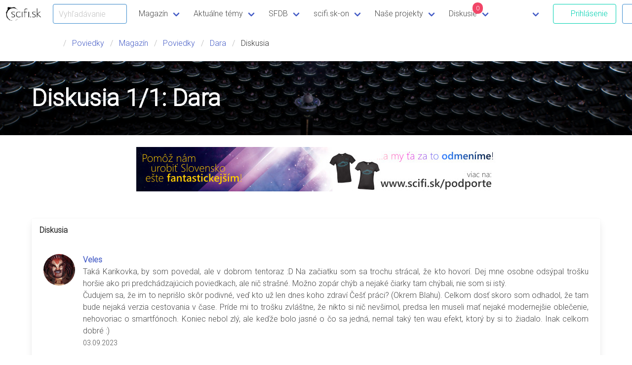

--- FILE ---
content_type: text/html; charset=UTF-8
request_url: https://www.scifi.sk/diskusie/?t=9549&n=-2
body_size: 42911
content:
<!DOCTYPE html>
<html lang="sk">
  <head>
		<!-- Google tag (gtag.js) -->
	<script async src="https://www.googletagmanager.com/gtag/js?id=G-WPS30YEKTY"></script>
	<script>
	  window.dataLayer = window.dataLayer || [];
	  function gtag(){ dataLayer.push(arguments); }
	  gtag('js', new Date());
	  gtag('config', 'G-WPS30YEKTY');
	</script>
	<meta charset="UTF-8"/>
	<meta http-equiv="X-UA-Compatible" content="IE=edge"/>
	<meta name="robots" content="index, follow"/>
	<title>Diskusia 1/1: Dara - scifi.sk - Slovenský portál sci-fi, fantasy, mystery a hororu</title>
	<meta name="description" content="Slovenský portál zameraný na scifi poviedky, knihy, hry, seriály a filmy a na novinky zo sveta scifi a fantasy" />
	<meta name="keywords" content="science fiction, science-fiction, scifi, sci-fi, sf, sf&amp;f, hry, hra, videohra, videohry, fantasy, fantastika, horor, poviedky, filmy, seriály, televízia, kino, recenzie, kritiky, komentáre, databáza, slovensko, fandom, fanúšik, con, akcie, novinky" />
	
	
	<link rel="manifest" href="../scifi-manifest.json" />
    <meta name="application-name" content="SnazzyBee" />
	<meta name="msapplication-TileImage" content="../gfx/scifi.sk_S_icon_144x144_transparent.png"/>
	<meta name="msapplication-TileColor" content="#00aad4"/>
	<link rel="apple-touch-icon" href="../gfx/scifi.sk_S_icon_228x228_transparent.png" sizes="228x228"/>
	<link rel="apple-touch-icon" href="../gfx/scifi.sk_S_icon_152x152_transparent.png" sizes="152x152"/>
	<link rel="apple-touch-icon" href="../gfx/scifi.sk_S_icon_120x120_transparent.png" sizes="120x120"/>
	<link rel="apple-touch-icon" href="../gfx/scifi.sk_S_icon_76x76_transparent.png" sizes="76x76"/>
	<meta name="apple-mobile-web-app-title" content="scifi.sk"/>
	<meta property="og:locale" content="sk_SK" />
	<meta property="og:title" content="Diskusia 1/1: Dara / scifi.sk" />
	<meta property="og:site_name" content="scifi.sk" />
	<meta property="og:type" content="website" />
	<meta property="fb:admins" content="100000344281117" />
	<meta property="fb:app_id" content="544585312224117" />
	<meta property="og:description" content="Slovenský portál zameraný na scifi poviedky, knihy, hry, seriály a filmy a na novinky zo sveta scifi a fantasy" />
	<meta property="og:image" content="https://www.scifi.sk/frostpunk/cat_forum.jpg" />
	<meta property="og:image:url" content="https://www.scifi.sk/frostpunk/cat_forum.jpg" />
	
	<script type="application/ld+json">{ "@context": "http://schema.org", "@type": "WebSite", "url": "https://www.scifi.sk/", "potentialAction": { "@type": "SearchAction", "target": "https://www.scifi.sk/search/?s={search_term}", "query-input": "required name=search_term" } }</script>
	<link rel="search" type="application/opensearchdescription+xml" href="https://www.scifi.sk/search.xml" title="scifi.sk" />
	<link rel="shortcut icon" href="../favicon.ico" type="image/x-icon" />
	<link rel="alternate" title="scifi.sk - SpaceNews" href="https://www.scifi.sk/rss/spacenews.xml" type="application/rss+xml" />
	<link rel="alternate" title="scifi.sk - Poviedky" href="https://www.scifi.sk/rss/poviedky.xml" type="application/rss+xml" />
	<script type="text/javascript">var main_url = '../';</script>
	<script type="text/javascript" src="../scifi-serviceworker-manager.js"></script>
	<!-- Meta Pixel Code -->
<script>/*
!function(f,b,e,v,n,t,s)
{if(f.fbq)return;n=f.fbq=function(){n.callMethod?
n.callMethod.apply(n,arguments):n.queue.push(arguments)};
if(!f._fbq)f._fbq=n;n.push=n;n.loaded=!0;n.version='2.0';
n.queue=[];t=b.createElement(e);t.async=!0;
t.src=v;s=b.getElementsByTagName(e)[0];
s.parentNode.insertBefore(t,s)}(window, document,'script',
'https://connect.facebook.net/en_US/fbevents.js');
fbq('init', '1389485054747499');
fbq('track', 'PageView');*/
</script>
<noscript><!img height="1" width="1" style="display:none"
src="https://www.facebook.com/tr?id=1389485054747499&ev=PageView&noscript=1"
/></noscript>
<!-- End Meta Pixel Code -->
	<meta name="viewport" content="width=device-width, initial-scale=1" />
	<link rel="stylesheet" type="text/css" href="../nimona/bulma/bulma-0.9.4/css/bulma.css" />
	<link rel="stylesheet" type="text/css" href="../nimona/style.css?v=1.3.1" />
	<link rel="stylesheet" type="text/css" href="../nimona/stano.css?v=1.3.3" />
	<link rel="stylesheet" type="text/css" href="../nimona/bulma-tooltip.css?v=1.2" />
	<link rel="stylesheet" type="text/css" href="../nimona/starability-grow.css" />
	<link rel="stylesheet" type="text/css" href="https://fonts.googleapis.com/css2?family=Trykker&family=Roboto:wght@300&family=Offside&family=Sorts+Mill+Goudy:ital@0;1&display=swap" />
	<link rel="stylesheet" type="text/css" href="../nimona/fontawesome/7.0.1/css/all.min.css" />
	<script src="../nimona/jquery-3.7.1.min.js"></script>
	<script src="../nimona/lazy/1.7.9/jquery.lazy.min.js"></script>
	<script> <!-- SCRIPT FOR BURGER NAV -->
		$(document).ready(function() {
			// Check for click events on the navbar burger icon
			$(".navbar-burger").click(function() {
				// Toggle the "is-active" class on both the "navbar-burger" and the "navbar-menu"
				$(".navbar-burger").toggleClass("is-active");
				$(".navbar-menu").toggleClass("is-active");
			});
			$("#header_search").change(function(e) {
				e.preventDefault();
				return false;
//				document.location = '../search/?s='+encodeURIComponent(this.value);
			});
		  	$('#login-header-button,.login-button').removeAttr('href').click(function() {
				$('#login-modal-form').addClass('is-active');
				$('#login-modal-form #modal-login').focus();
				$('#login-modal-form #modal-login-back').val($(this).data('back'));
			});
			$('#login-modal-close, #login-modal-form .login-cancel').click(function() {
				$('#login-modal-form').removeClass('is-active');
			});
		});
	</script>
	<script src="../nimona/site.js?v=1.3"></script>
	<style>
		.gradient {
			background: -moz-linear-gradient(top, rgba(0, 0, 0, 0) 0%, rgba(0, 0, 0, 0) 10%, rgba(0, 0, 0, 0.8) 100%),url('https://www.scifi.sk/frostpunk/cat_forum.jpg') no-repeat;
			background: -webkit-gradient(linear, left top, left bottom, color-stop(0%, rgba(0, 0, 0, 0)), color-stop(10%, rgba(0, 0, 0, 0)), color-stop(100%, rgba(0, 0, 0, 0.8))), url('https://www.scifi.sk/frostpunk/cat_forum.jpg') no-repeat;
			background: -webkit-linear-gradient(top, rgba(0, 0, 0, 0) 0%, rgba(0, 0, 0, 0) 10%, rgba(0, 0, 0, 0.8) 100%), url('https://www.scifi.sk/frostpunk/cat_forum.jpg') no-repeat;
			background: -o-linear-gradient(top, rgba(0, 0, 0, 0) 0%, rgba(0, 0, 0, 0) 10%, rgba(0, 0, 0, 0.8) 100%), url('https://www.scifi.sk/frostpunk/cat_forum.jpg') no-repeat;
			background: -ms-linear-gradient(top, rgba(0, 0, 0, 0) 0%, rgba(0, 0, 0, 0) 10%, rgba(0, 0, 0, 0.8) 100%), url('https://www.scifi.sk/frostpunk/cat_forum.jpg') no-repeat;
			background: linear-gradient(to bottom, rgba(0, 0, 0, 0) 0%, rgba(0, 0, 0, 0) 10%, rgba(0, 0, 0, 0.8) 100%), url('https://www.scifi.sk/frostpunk/cat_forum.jpg') no-repeat;
			background-size: cover;
			background-position: center center;
/* 			background-image: url('https://www.scifi.sk/frostpunk/cat_forum.jpg'); */
/* 			background-repeat: no-repeat; */
		}
		@media (min-width: 900px) {
			.gradient {
				background: -moz-linear-gradient(top, rgba(0, 0, 0, 0) 0%, rgba(0, 0, 0, 0) 10%, rgba(0, 0, 0, 0.8) 100%),url('https://www.scifi.sk/frostpunk/cat_forum.jpg') no-repeat;
				background: -webkit-gradient(linear, left top, left bottom, color-stop(0%, rgba(0, 0, 0, 0)), color-stop(10%, rgba(0, 0, 0, 0)), color-stop(100%, rgba(0, 0, 0, 0.8))), url('https://www.scifi.sk/frostpunk/cat_forum.jpg') no-repeat;
				background: -webkit-linear-gradient(top, rgba(0, 0, 0, 0) 0%, rgba(0, 0, 0, 0) 10%, rgba(0, 0, 0, 0.8) 100%), url('https://www.scifi.sk/frostpunk/cat_forum.jpg') no-repeat;
				background: -o-linear-gradient(top, rgba(0, 0, 0, 0) 0%, rgba(0, 0, 0, 0) 10%, rgba(0, 0, 0, 0.8) 100%), url('https://www.scifi.sk/frostpunk/cat_forum.jpg') no-repeat;
				background: -ms-linear-gradient(top, rgba(0, 0, 0, 0) 0%, rgba(0, 0, 0, 0) 10%, rgba(0, 0, 0, 0.8) 100%), url('https://www.scifi.sk/frostpunk/cat_forum.jpg') no-repeat;
				background: linear-gradient(to bottom, rgba(0, 0, 0, 0) 0%, rgba(0, 0, 0, 0) 10%, rgba(0, 0, 0, 0.8) 100%), url('https://www.scifi.sk/frostpunk/cat_forum.jpg') no-repeat;
				background-size: cover;
				background-position: center center;
			}
		}
	</style>
	<link rel="stylesheet" type="text/css" href="https://code.jquery.com/ui/1.12.1/themes/base/jquery-ui.css" />
  </head>

  <body class="has-navbar-fixed-top">
	<nav class="navbar is-fixed-top" aria-label="main navigation">
	  <div class="navbar-brand">
		<a class="navbar-item" href="../">
		  <img src="../nimona/scifi_logo_main.png" width="66" height="28" alt="scifi.sk" />
		</a>


		<a role="button" class="navbar-burger burger" aria-label="menu" aria-expanded="false" data-target="navbar-site">
		  <span aria-hidden="true"></span>
		  <span aria-hidden="true"></span>
		  <span aria-hidden="true"></span>
		</a>

			<div class="field is-grouped navbar-item is-mobile">
			  <p class="control has-icons-right">
				<input class="input is-info" id="header_search" type="text" placeholder="Vyhľadávanie" style="max-width:150px" />
				<span class="icon is-small is-right">
					<i class="fas fa-search"></i>
				</span>
			  </p>
			</div>
	  </div>

	  <div id="navbar-site" class="navbar-menu">
		<div class="navbar-start">
		  <div class="navbar-item has-dropdown is-hoverable">
			<a class="navbar-link">
			  Magazín
			</a>

			<div class="navbar-dropdown">
			  <a href="../spacenews/" class="navbar-item">
				Spacenews
			  </a>
			  <a href="../poviedky/" class="navbar-item">
				Poviedky
			  </a>
			  <a href="../spacenews/?k=100" class="navbar-item">
				Recenzie
			  </a>
			</div>
		  </div>
		  
		  <div class="navbar-item has-dropdown is-hoverable">
			<a href="../temy/" class="navbar-link">
			  Aktuálne témy
			</a>

			<div class="navbar-dropdown">
				<a href="../tema/122/Best_of_2025.html" class="navbar-item">Best of 2025</a><a href="../tema/120/Best_of_2024.html" class="navbar-item">Best of 2024</a><a href="../tema/119/Knizne_ukazky.html" class="navbar-item">Knižné ukážky</a><a href="../tema/114/Knihy_mesiaca.html" class="navbar-item">Knihy mesiaca</a><a href="../tema/113/Panteon_majstrov_hrozy.html" class="navbar-item">Panteón majstrov hrôzy</a><a href="../tema/112/scifi_sk_pozera.html" class="navbar-item">scifi.sk pozerá</a><a href="../tema/103/Prekliati_bohovia.html" class="navbar-item">Prekliati bohovia</a><a href="../tema/50/Filmova_historia_sci_fi.html" class="navbar-item">Filmová história sci-fi</a>
			</div>
		  </div>
		  
		  <div class="navbar-item has-dropdown is-hoverable">
			<a class="navbar-link">
			  SFDB
			</a>

			<div class="navbar-dropdown">
			  <a href="../filmy/" class="navbar-item">
				Filmy
			  </a>
			  <a href="../serialy/" class="navbar-item">
				Seriály
			  </a>
			  <a href="../knihy/" class="navbar-item">
				Knihy
			  </a>
			  <a href="../komiks/" class="navbar-item">
				Komiksy
			  </a>
			  <a href="../hry/" class="navbar-item">
				Hry
			  </a>
			  <a href="../akcie/" class="navbar-item">
				Akcie
			  </a>
			</div>
		  </div>
		  
		  <div class="navbar-item has-dropdown is-hoverable">
			<a class="navbar-link" href="../scifiskon/">
			  scifi.sk-on
			</a>
			<div class="navbar-dropdown">
			  <a href="../scifiskon/?s=11" class="navbar-item">
				Letný scifi.skon 2025
			  </a>
			  <a href="../scifiskon/?s=10" class="navbar-item">
				Zimný scifi.skon 2025
			  </a>
			  <a href="../scifiskon/?s=9" class="navbar-item">
				Letný scifi.skon 2024
			  </a>
			  <a href="../scifiskon/?s=8" class="navbar-item">
				Zimný scifi.skon 2023
			  </a>
			  <a href="../scifiskon/?s=7" class="navbar-item">
				Letný scifi.skon 2023
			  </a>
			  <a href="../scifiskon/?s=6" class="navbar-item">
				Zimný scifi.skon 2022
			  </a>
			  <a href="../scifiskon/?s=5" class="navbar-item">
				Letný scifi.skon 2022
			  </a>
			  <a href="../scifiskon/?s=4" class="navbar-item">
				scifi.skon 4.0
			  </a>
			  <a href="../scifiskon/?s=3" class="navbar-item">
				Letný scifi.sk-on 2021
			  </a>
			  <a href="../scifiskon/?s=2" class="navbar-item">
				PegaScifi.sk Con
			  </a>
			  <a href="../scifiskon/?s=1" class="navbar-item">
				Prvý scifi.skon
			  </a>
			</div>
		  </div>
		  <div class="navbar-item has-dropdown is-hoverable">
			<a class="navbar-link">
			  Naše projekty
			</a>

			<div class="navbar-dropdown">
	
				<!-- UPDATE ALSO FOOTER -->
				
<!-- 			  <a href="../podporte/" class="navbar-item">
				Podporte scifi.sk
			  </a>  -->
			  <a href="https://ko-fi.com/scifisk/shop" data-href="../podporte/" class="navbar-item">
				Tričká a merch scifi.sk
			  </a>
			  <a href="../tema/104/Ina_nezna.html" class="navbar-item">
				Iná nežná!
			  </a>
			  <a href="../spacenews/7470/Fantasticka_poviedka_pokracuje.html" class="navbar-item">
				Fantastická poviedka
			  </a>
			  <a href="../tema/50/Filmova_historia_sci-fi.html" class="navbar-item">
				Filmová história sci-fi
			  </a>
			  <a href="../spacenews/6915/Prekliati_bohovia_prichadzaju.html" class="navbar-item">
				Prekliati bohovia
			  </a>
			  <a href="../spacenews/7107/Poviedky_na_pockanie.html" class="navbar-item">
				Poviedky na počkanie
			  </a>
			  <a href="../spacenews/9299/Podpor_scifi_sk_2___z_dane_aj_v_roku_2024.html" class="navbar-item">
				2% z dane
			  </a>
			  <a href="../knihy/6999/Kuzla_zajtrajska_2012.html" class="navbar-item">
				Kúzla zajtrajška
			  </a>
			  <a href="../spacenews/2369/Zarodky_hviezd_2010_online.html" class="navbar-item">
				Zárodky hviezd
			  </a>
			  <a href="../tema/57/Vesmirni_tulaci.html" class="navbar-item">
				Vesmírni tuláci
			  </a>
			</div>
		  </div>
		  
		  <div class="navbar-item has-dropdown is-hoverable">
			<a class="navbar-link" href="../forum/" style="position: relative">
				Diskusie
				<span class="has-background-danger" style="position: absolute;
    right: 25%;
    top: 5px;
    border-radius: 10px;
    padding: 2px 4px;
    font-size: smaller;
    color: white;
    min-width: 3ex;
    text-align: center;
">0</span>
			</a>
			<div class="navbar-dropdown">
			  <a href="../forum" class="navbar-item">
				Fórum
			  </a>
			  <a href="../forum/?u=1" class="navbar-item">
				Neprečítané témy
			  </a>
			  <a href="../forum/?m=1" class="navbar-item">Označiť všetko ako prečítané</a>
			</div>
		  </div>

		  <div class="navbar-item has-dropdown is-hoverable">
			<a class="navbar-link">
				<span class="fa-stack fa-lg">
				  <i class="fas fa-circle fa-stack-2x"></i>
				  <i class="fas fa-plus fa-stack-1x fa-inverse"></i>
				</span>
			</a>

			<div class="navbar-dropdown">
			  <a href="../pridaj/?w=spacenews" class="navbar-item">
				Pridaj novú spacenews
			  </a>
			  <a href="../pridaj/?w=poviedka" class="navbar-item">
				Pridaj novú poviedku
			  </a>
			  <a href="../pridaj/?w=registracia" class="navbar-item">Zaregistruj sa</a>
			</div>
		  </div>
		  
		</div>
		<div class="navbar-end">
		  <div class="navbar-item">
			<div class="field is-grouped">
              <p class="control" >
                <a href="../pridaj/?w=login" class="button is-primary is-outlined" id="login-header-button">
                  <span class="icon"><i class="fas fa-sign-in-alt"></i></span>
                  <span>Prihlásenie</span>
                </a>
              </p>
              <p class="control" >
                <a href="../pridaj/?w=registracia" class="button is-outlined is-info">
                  <span class="icon"><i class="fas fa-user-plus"></i></span>
                  <span>Registrácia</span>
                </a>
              </p>
		<div class="navbar-item has-dropdown is-hoverable" style="display:none">
				
				<a class="navbar-item" href="../fans//" style="display:none"></a>
				<div class="navbar-link is-right" style="display:none">
					<figure>
						<p class="image is-24x24">
							
						</p>
					</figure>
				</div>
				
				<div class="navbar-dropdown is-right">
					<a href="../fans//" class="navbar-item">
						Profil
					</a>
 					
					<a href="../pridaj/?w=registracia" class="navbar-item">
						Zmena profilu
					</a>
					<a href="../pridaj/?w=ikona" class="navbar-item">
						Zmena ikony
					</a>
					<a href="../pridaj/?w=logout" class="navbar-item">
						Odhlásenie
					</a>
				</div>
			</div>

			</div>
		</div>
            </div>
	  </div>
	  <progress class="navbar-reading_progress" data-role="navbar.reading_progress" max="100"></progress>
	</nav>
	
		<nav class="breadcrumb" aria-label="breadcrumbs">
		<div class="section container">
		  <ul>
			<li><span class="icon"><i class="fas fa-map-marker-alt"></i></span>
                        <li><a href="../diskusie/?s=3">Poviedky</a></li>
 			
			<li> <a href="../spacenews/">Magazín</a></li>
<li> <a href="../poviedky/">Poviedky</a></li>
<li> <a href="../poviedky/?s=9590">Dara</a></li>
<li class="is-active"> <a href="#">Diskusia</a> </li>

			
		  </ul>
		</div>
	</nav>
	
	<section class="hero has-bg-img gradient">
		<div class="hero-head">
		</div>
		<div class="hero-body">
		  <div class="container">
			<h1 class="title is-1">
			  Diskusia 1/1: Dara
			</h1>
		  </div>
		</div>
		<div class="hero-foot">
		</div>
	</section>

	<div class="section">
	<div class="container">
		<div class="columns">
			<div class="column has-text-centered">
				<a href="https://www.scifi.sk/podporte/"><img src="//files.scifi.sk/images/200867-o.jpg" alt="Podporte scifi.sk" /></a>

			</div>
		</div>
	</div>
</div>


	<section class="section">
		<div class="container">
			<div class="card">
			  <header class="card-header">
				<h3 class="card-header-title">
				  Diskusia
				</h3>
				<a href="#" class="card-header-icon" aria-label="more options">
				  <span class="icon">
					<i class="fas fa-angle-up" aria-hidden="true"></i>
				  </span>
				</a>
			  </header>
			  <div class="card-content">

				<a name="time_1693756010"></a>
<a name="comment_39283"></a>
<div class="media">
<figure class="media-left">
        <div class="image is-64x64  is-square"><img class="image is-rounded" src="//files.scifi.sk/ikony/1317.gif" alt="" /></div>
</figure>
<div class="media-content">
	<div class="content has-text-justified">
			<strong><a class="author" href="../fans/Veles">Veles</a></strong>
			<br />
			Taká Karikovka, by som povedal, ale v dobrom tentoraz :D Na začiatku som sa trochu strácal, že kto hovorí. Dej mne osobne odsýpal trošku horšie ako pri predchádzajúcich poviedkach, ale nič strašné. Možno zopár chýb a nejaké čiarky tam chýbali, nie som si istý.<br />Čudujem sa, že im to neprišlo skôr podivné, veď kto už len dnes koho zdraví Češť práci? (Okrem Blahu). Celkom dosť skoro som odhadol, že tam bude nejaká verzia cestovania v čase. Príde mi to trošku zvláštne, že nikto si nič nevšimol, predsa len museli mať nejaké modernejšie oblečenie, nehovoriac o smartfónoch. Koniec nebol zlý, ale keďže bolo jasné o čo sa jedná, nemal taký ten wau efekt, ktorý by si to žiadalo. Inak celkom dobré :)
			<br />
			<small>03.09.2023 <!-- <a>Like</a> · <a>Reply</a> · 3 hod --></small>
	</div>
</div>
</div><a name="time_1693765279"></a>
<a name="comment_39284"></a>
<div class="media">
<figure class="media-left">
        <div class="image is-64x64  is-square"><img class="image is-rounded" src="//files.scifi.sk/ikony/1232.gif" alt="" /></div>
</figure>
<div class="media-content">
	<div class="content has-text-justified">
			<strong><a class="author" href="../fans/amarilla">ama_rilla</a></strong>
			<br />
			Mne táto poviedka až tak nesadla. Ako píše Veles, príbeh odsýpal pomalšie, mala som dojem, že sa tam toho akosi málo deje. Nejaké tie časopriestorové anomálie som očakávala už keď tam bola spomenutá pasáž, že niektorí citliví ľudia zažívajú na danom mieste nevoľnosti a pod. Poviedka nebola napísaná zle, dialógy boli fajn, uveriteľné. Akurát ten dej ma veľmi nezaujal. Záver mi potom prišiel taký ťažko uveriteľný - keďže sa vlastne rodine nič nestalo, tak som tomu zdeseniu dcéry veľmi nepochopila. Ak mala poviedka vyvolať v čitateľovi nejaké napätie alebo strach, tak u mňa sa to nepodarilo. Ak to teda mala byť taká hororová poviedka, tak by som popracovala na budovaní napätia. Skrátka pridať tam niečo, čo dokáže emocionálne vtiahnuť čitateľa.
			<br />
			<small>03.09.2023 <!-- <a>Like</a> · <a>Reply</a> · 3 hod --></small>
	</div>
</div>
</div><a name="time_1693770381"></a>
<a name="comment_39286"></a>
<div class="media">
<figure class="media-left">
        <div class="image is-64x64  is-square"><img class="image is-rounded" src="//files.scifi.sk/ikony/0.svg" alt="" /></div>
</figure>
<div class="media-content">
	<div class="content has-text-justified">
			<strong><a class="author" href="../fans/Lucika">Lucika</a></strong>
			<br />
			Mne to prišlo, ako by to bol začínajúci autor. Čo je v pohode, atmosféra bola celkom fajn vykreslená, ale bolo tam viac vecí, ktoré by sa dali vylepšiť. Dosť často sa opakovali vety typu: usmiala sa, povedala...<br />Odseky boli zle delené. Každá postava má mať svoj odsek. Potom niekedy konanie či hovorenie dvoch postáv splývalo v jednom riadku. Napr.:<br />„Že Česť práci, občania,“ smiala sa Amelia. Pridal som sa. „A to meno. Ako sa len volal? Modrý?“<br />Inak rozprávanie kľudne mohlo byť v tretej osobe, lebo z jeho pohľadu sme aj tak nič podstatné nevnímali.<br />Zvláštne mi prišlo, že on odtiaľ pochádzal a nebolo mu čudné, že na mieste, kde mala byť priehrada, bolo ešte len stavenisko. <br />Novinár síce zareagoval na geokešing ale úplne prepočul vetu predtým, kde Lukáš spomenul fotky zdieľané na webe. Muselo mu aj to prísť zvláštne.<br />Keška bola vlastne úplne nepodstatná pre príbeh. Mohli ísť rovno pozrieť stádo zubrov :) a tak isto by som vyhodila aj tú pasáž, kde bola Amélia hladná a nakukla do ruksaku. Jednak neviem, čo tam našla a jednak to bolo úplne jedno :D<br />Inak, ale keď som to začala čítať, tak som si myslela, že tam pri priehrade budú strašiť duše mŕtvych. To by bolo tiež celkom zaujímavé, ako by sa to mohlo vyvinúť :)<br />A na konci mi Améliina reakcia prišla prehnaná, na teenagerku by som skôr tipovala, že bude z toho paf, ale nie vydesená na smrť. A aby matka zareagovala otrávene, keď je jej dieťa v takom rozpoložení mi tiež neprišlo úplne vhod :D<br />Inak potenciál to malo, len treba doladiť niektoré veci.
			<br />
			<small>03.09.2023 <!-- <a>Like</a> · <a>Reply</a> · 3 hod --></small>
	</div>
</div>
</div><a name="time_1693850924"></a>
<a name="comment_39289"></a>
<div class="media">
<figure class="media-left">
        <div class="image is-64x64  is-square"><img class="image is-rounded" src="//files.scifi.sk/ikony/1313.gif" alt="" /></div>
</figure>
<div class="media-content">
	<div class="content has-text-justified">
			<strong><a class="author" href="../fans/Kasiopejka">Kasiopejka</a></strong>
			<br />
			Poviedka pekná, bavila ma, témou mi brnkla na strunu. Koniec bol predvídateľný a taký nejaký stručný. Autor sa mu mohol ešte trocha viac povenovať.
			<br />
			<small>04.09.2023 <!-- <a>Like</a> · <a>Reply</a> · 3 hod --></small>
	</div>
</div>
</div><a name="time_1693851686"></a>
<a name="comment_39292"></a>
<div class="media">
<figure class="media-left">
        <div class="image is-64x64  is-square"><img class="image is-rounded" src="//files.scifi.sk/ikony/1351.gif" alt="" /></div>
</figure>
<div class="media-content">
	<div class="content has-text-justified">
			<strong><a class="author" href="../fans/Pavel+%C5%A0vantner">Hieronymus</a></strong>
			<br />
			V tejto poviedke sa toho veľa rozpráva, ale málo povie. A vlastne sa tam nič nestane. Dúfal som v nejaký twist na konci, ale nič. Škoda, lebo aj keď nápad nemusí byť originálny, vždy sa z neho dá veľa vytrieskať, ak sa k nemu autor pokúsi pristúpiť neošúchane. Tu som veľmi skoro pochopil, kam sa to bude uberať a uberalo sa to tam hrozne pomaly, až som si hovoril, nech postavy už prejdú k veci. Ale ak to bola autorova prvá poviedka tu, alebo v živote, tak v pohode, treba skúšať a on sa to zlepší.
			<br />
			<small>04.09.2023 <!-- <a>Like</a> · <a>Reply</a> · 3 hod --></small>
	</div>
</div>
</div><a name="time_1693855540"></a>
<a name="comment_39293"></a>
<div class="media">
<figure class="media-left">
        <div class="image is-64x64  is-square"><img class="image is-rounded" src="//files.scifi.sk/ikony/0.svg" alt="" /></div>
</figure>
<div class="media-content">
	<div class="content has-text-justified">
			<strong><a class="author" href="../fans/BocianSara">BocianSara</a></strong>
			<br />
			Prechádzky po lese, ktoré vedú do iného času ja veľmi môžem :D Trochu sa mi zdá prehnaná reakcia dcéry na konci ale na druhú stranu je tínedžerka a netuším ako by som ja reagovala pri zistení, že som cestovala časom a takmer sa nevrátila späť. <br />Nesúhlasím úplne s predošlými komentármi - mňa to bavilo a tešila som sa na scénu kde sa nájdu na fotografii :) Úvodom to nabáda k duchárčine ale bola som príjemne prekvapená keď bolesti hlavy neznamenali, že je Zelený iba duchom. Ešte ako ostatní nechápu, že sa osoby v minulosti nezamýšľali nad modernými prvkami - naše postavy riešili ako boli ostatní divní len medzi sebou ale robotníkom ani novinárovi ani slovom nenaznačili, že by niečo nebolo v poriadku. Predpokladám, že to bolo rovnako z druhej strany - všimli si to len to nespomenuli primamo.
			<br />
			<small>04.09.2023 <!-- <a>Like</a> · <a>Reply</a> · 3 hod --></small>
	</div>
</div>
</div><a name="time_1694887843"></a>
<a name="comment_39351"></a>
<div class="media">
<figure class="media-left">
        <div class="image is-64x64  is-square"><img class="image is-rounded" src="//files.scifi.sk/ikony/1275.gif" alt="" /></div>
</figure>
<div class="media-content">
	<div class="content has-text-justified">
			<strong><a class="author" href="../fans/martin.hlavna">Martin Hlavňa</a></strong>
			<br />
			Nápad bol fajn. Cestovanie časom vie vypáliť zaujímalo. Páčilo sa mi, že sa tam rodina dostala len tak náhodou. Začiatok začínal sľubne, ale takmer okamžite ma z toho vytrhla časť &quot;pomáhať pri tvojom večnom ťukaní do tých sociálnych sietí&quot;. Slovné spojenie mi tu prišlo dosť neuveriteľné. Matka by asi povedala &quot;do mobilu&quot;. Pri pubertálnom dievčati sa dá polemizovať, či je to uveriteľné, alebo nie, ale ani u nej mi to až tak nesedí. Linda na mňa celkovo pôsobila dialógmi menej uveriteľne ako ostatné postavy.  Naopak, veľmi sa mi páčilo, že babka povedala &quot;tašky&quot; namiesto &quot;kešky&quot;. Tam bolo krásne ukázané ako dané vyjadrovanie a neznalosť pojmov sedí k veku postavy. Po jazykovej stránke mi ešte vadilo časté opakovanie slov. Najmä spojenia &quot;som&quot;, &quot;sme&quot;, &quot;tak.&quot; V rámci remeselnej časti by som zapracoval ešte aj na budovaní napätia a dynamiky. Pripájam sa k tomu, že príbeh mi ubiehal pomaly.<br />***<br />V rámci príbehu som sa viackrát pozastavil. Niektoré časti pôsobili ako balast - načo boli napríklad v príbehu ľudia, prechádzajúci závorou? Ak vedel otec o zubroch, mohol sa dopočuť aj o rozhľadni. Alebo by to mohla Amelia vygoogliť. Čo našla Amelia v batohu? Buď by som to chcel vedieť (ak mi to má viac vykresliť charakter postavy), alebo to tam nemusí byť vôbec. Tajomstvo poviedky bolo vyzradené, hneď ako ich novinár pozdravil a preto sa u mňa úplne rozsypalo odhalenie na konci. Mimochodom v tom závere našla Amelia pomerne rýchlo tie správne noviny. Ako ju to vôbec napadlo?<br />Ako čitateľ by som možno ešte rád vedel, čo bolo spúšťačom cestovania v čase. Prečo to malo citeľný vplyv iba na matku a nie na ostatné postavy, keď cestovali tiež? Inak v rámci celkového dojmu pôsobí poviedka ako veľmi dobrý základ.
			<br />
			<small>16.09.2023 <!-- <a>Like</a> · <a>Reply</a> · 3 hod --></small>
	</div>
</div>
</div><a name="time_1694887901"></a>
<a name="comment_39352"></a>
<div class="media">
<figure class="media-left">
        <div class="image is-64x64  is-square"><img class="image is-rounded" src="//files.scifi.sk/ikony/1275.gif" alt="" /></div>
</figure>
<div class="media-content">
	<div class="content has-text-justified">
			<strong><a class="author" href="../fans/martin.hlavna">Martin Hlavňa</a></strong>
			<br />
			Mimochom teraz mi napadlo. Prečo sa poviedka volá Dara?
			<br />
			<small>16.09.2023 <!-- <a>Like</a> · <a>Reply</a> · 3 hod --></small>
	</div>
</div>
</div><a name="time_1694887916"></a>
<a name="comment_39353"></a>
<div class="media">
<figure class="media-left">
        <div class="image is-64x64  is-square"><img class="image is-rounded" src="//files.scifi.sk/ikony/1275.gif" alt="" /></div>
</figure>
<div class="media-content">
	<div class="content has-text-justified">
			<strong><a class="author" href="../fans/martin.hlavna">Martin Hlavňa</a></strong>
			<br />
			Mimochodom teraz mi napadlo. Prečo sa poviedka volá Dara?
			<br />
			<small>16.09.2023 <!-- <a>Like</a> · <a>Reply</a> · 3 hod --></small>
	</div>
</div>
</div><a name="time_1696686607"></a>
<a name="comment_39526"></a>
<div class="media">
<figure class="media-left">
        <div class="image is-64x64  is-square"><img class="image is-rounded" src="//files.scifi.sk/ikony/1331.gif" alt="" /></div>
</figure>
<div class="media-content">
	<div class="content has-text-justified">
			<strong><a class="author" href="../fans/Tom%C3%A1%C5%A1+Ymhotep+Slov%C3%A1k">Tom Hotep</a></strong>
			<br />
			Jediným problémom tejto poviedky bol ľahko predvídateľný koniec. V momente keď padla veta: &quot;Česť práci, občania.&quot; mi bolo jasné, že rodinka si zacestovala v čase. Miestami mi to tiež prišlo až príliš rozťahané, ale inak šlo o veľmi pekný príbeh a dobre sa čítal.
			<br />
			<small>07.10.2023 <!-- <a>Like</a> · <a>Reply</a> · 3 hod --></small>
	</div>
</div>
</div>

		
				<div class="columns">
	<div class="column">
		<nav class="pagination is-centered" aria-label="pagination">
			<ul class="pagination-list">
				
			</ul>
		</nav>
	</div>
</div>


				Poviedku musíš najprv ohodnotiť aby si ju mohol komentovať.

			</div>
		</div>
	</section>

	
	<section class="hero is-primary is-bold">
	  <div class="hero-body">
		<div class="container">
		  <h2 class="title">
			Ďalšie články, ktoré by ťa mohli zaujímať...
		  </h2>
	
			<div class="container">
				<div class="tile is-ancestor listing">
				<div class="tile is-parent"><div class="tile is-child box"><a href="../spacenews/10641/Johnny_je_tu_stale_s_nami___3____recenzia_.html"><figure class="image is-4by3" style="background-image: url(//files.scifi.sk/images/208297.jpg)"></figure></a><p class="title is-4 has-text-dark"><a href="../spacenews/10641/Johnny_je_tu_stale_s_nami___3____recenzia_.html">Johnny je tu stále s nami! (3.) (recenzia)</a></p></div></div><div class="tile is-parent"><div class="tile is-child box"><a href="../spacenews/10453/Sandmanova_labutia_piesen__recenzia_.html"><figure class="image is-4by3" style="background-image: url(//files.scifi.sk/images/207531.jpg)"></figure></a><p class="title is-4 has-text-dark"><a href="../spacenews/10453/Sandmanova_labutia_piesen__recenzia_.html">Sandmanova labutia pieseň (recenzia)</a></p></div></div><div class="tile is-parent"><div class="tile is-child box"><a href="../spacenews/10443/Prva_epizoda_z_Leta__ked_umrel_Hikaru_mi_zahrala_na_notu___Prve_dojmy.html"><figure class="image is-4by3" style="background-image: url(//files.scifi.sk/images/207588.jpg)"></figure></a><p class="title is-4 has-text-dark"><a href="../spacenews/10443/Prva_epizoda_z_Leta__ked_umrel_Hikaru_mi_zahrala_na_notu___Prve_dojmy.html">Prvá epizóda z Leta, keď umrel Hikaru mi zahrala na nôtu - Prvé dojmy</a></p></div></div>
				</div>
			</div>
		</div>
	  </div>
	</section>

	<footer class="footer">
		<section class="section author">
			<div class="container">
				<div class="columns">
					<div class="column is-5">
						<img src="../nimona/scifisk_logo_footer.png" width="160" height="66" alt="scifi.sk Logo"></br>
						Tvoj domov v hlbinách vesmíru fantastiky</br>
						<br/>
						Copyright © Force Majeure 1995 - 2026</br>
						Internetový časopis. Ročník 2026, vychádza denne, ISSN 1339-8180.</br>
						<a class="footer-link"href="../kontakt/podmienky.html">Všeobecné podmienky používania webu <span class="icon is-small"><i class="fas fa-external-link-alt"></i></span></a>,</br>
						<a class="footer-link" href="../kontakt/privacy.html">spracovania osobných údajov <span class="icon is-small"><i class="fas fa-external-link-alt"></i></span></a> a <a class="footer-link" href="../kontakt/cookies.html">uchovávania súborov cookies <span class="icon is-small"><i class="fas fa-external-link-alt"></i></span></a>.</br>
						</br>
						<div class="title is-6">Vydavateľ | <a class="footer-link" href="../kontakt">Kontakt <span class="icon is-small"><i class="fas fa-external-link-alt"></i></span></a></div>
						<div class="block">Force Majeure, Boženy Němcovej 5, 08005 Prešov</br>
						IČO: 42383862, DIČ: 2120662588</div>
						<div class="title is-6">Zástupcovia redakčnej rady | <a class="footer-link" href="../redakcia">Redakcia <span class="icon is-small"><i class="fas fa-external-link-alt"></i></span></a></div>
						<div class="block">Stanislav Lacko, Alexander Schneider, František Gago</div>
						<div class="title is-6">Ďakujeme</div>
						<img src="../nimona/fpu.png" width="200" height="60" alt="scifi.sk Logo"></br>
						<div class="block">Vydávanie internetového časopisu scifi.sk z verejných zdrojov podporil Fond na podporu umenia.</div>
					</div>
					
					<div class="column is-2">
						<div class="title is-5">Magazín</div>
						<div class="block">
							<div><a class="footer-link" href="../">Titulná strana</a></div>
							<div><a class="footer-link" href="../spacenews/">Spacenews</a></div>
							<div><a class="footer-link" href="../recenzie/">Recenzie</a></div>
							<div><a class="footer-link" href="../poviedky/">Poviedky</a></div>
							<div><a class="footer-link" href="../videa/">Videá</a></div>
						</div>
						<div class="title is-5">Témy</div>
						<div class="block">
						    <div><a class="footer-link" href="../tema/122/Best_of_2025.html">Best of 2025</a></div><div><a class="footer-link" href="../tema/120/Best_of_2024.html">Best of 2024</a></div><div><a class="footer-link" href="../tema/119/Knizne_ukazky.html">Knižné ukážky</a></div><div><a class="footer-link" href="../tema/114/Knihy_mesiaca.html">Knihy mesiaca</a></div><div><a class="footer-link" href="../tema/113/Panteon_majstrov_hrozy.html">Panteón majstrov hrôzy</a></div><div><a class="footer-link" href="../tema/112/scifi_sk_pozera.html">scifi.sk pozerá</a></div><div><a class="footer-link" href="../tema/103/Prekliati_bohovia.html">Prekliati bohovia</a></div><div><a class="footer-link" href="../tema/50/Filmova_historia_sci_fi.html">Filmová história sci-fi</a></div>
						</div>
					</div>
					
					<div class="column is-2">
						<div class="title is-5">Komunitné projekty</div>
						<div class="block">
							<div><a class="footer-link" href="../scifiskon">scifi.sk|on</a></div>
							<div><a class="footer-link" href="../spacenews/7470/Fantasticka_poviedka_pokracuje.html">Fantastická poviedka</a></div>
							<div><a class="footer-link" href="../spacenews/7107/Poviedky_na_pockanie.html">Poviedky na počkanie</a></div>
							<div><a class="footer-link" href="../spacenews/6915/Prekliati_bohovia_prichadzaju.html">Preklati bohovia</a></div>
							<div><a class="footer-link" href="../tema/57/Vesmirni_tulaci.html">Vesmírni tuláci</a></div>
						</div>
						<div class="title is-5">Štúdio</div>
						<div class="block">
							<div><a class="footer-link" href="../tema/104/Ina_nezna.html">Iná nežná</a></div>
							<div><a class="footer-link" href="../knihy/6999/Kuzla_zajtrajska_2012.html"">Kúzla zajtrajška</a></div>
							<div><a class="footer-link" href="../spacenews/2369/Zarodky_hviezd_2010_online.html">Zárodky hviezd</a></div>
							<!-- <div><a class="footer-link" href="">Kúzla zajtrajška</a></div> -->
						</div>
						<div class="title is-5">SFDB</div>
						<div class="block">
							<div><a class="footer-link" href="../filmy/">Filmy</a></div>
							<div><a class="footer-link" href="../serialy/">Seriály</a></div>
							<div><a class="footer-link" href="../knihy/">Knihy</a></div>
							<div><a class="footer-link" href="../komiks/">Komiksy</a></div>
							<div><a class="footer-link" href="../hry/">Hry</a></div>
						</div>
					</div>

					<div class="column is-3">
						<div class="title is-5">Sleduj nás na sociálnych sieťach</div>
						<div>Takto ti už neujde žiadna z noviniek, videí, recenzií či našich podujatí!</div>
						<div class="buttons" style="margin-bottom: 2.5rem; margin-top: 0.5rem">
						  <a href="https://www.facebook.com/scifi.sk" target="blank" class="button is-rounded is-inverted" style="width: 0em;">
							<span class="icon is-small">
							  <i class="fab fa-facebook" style="color: #4267B2;"></i>
							</span>
						  </a>
						  <a href="https://www.youtube.com/@scifiskvideo" target="blank" class="button is-rounded is-inverted" style="width: 0em;">
							<span class="icon is-small">
							  <i class="fab fa-youtube" style="color: red;"></i>
							</span>
						  </a>
						  <a href="https://www.instagram.com/scifi.sk/" target="blank" class="button is-rounded is-inverted" style="width: 0em;">
							<span class="icon is-small">
							  <i class="fab fa-instagram" style="color: #C13584;"></i>
							</span>
						  </a>
						  <a href="https://twitter.com/scifisk" target="blank" class="button is-rounded is-inverted" style="width: 0em;">
							<span class="icon is-small">
							  <i class="fab fa-twitter" style="color: #1DA1F2;"></i>
							</span>
						  </a>
						  <a href="https://www.twitch.tv/scifisk" target="blank" class="button is-rounded is-inverted" style="width: 0em;">
							<span class="icon is-small">
							  <i class="fab fa-twitch" style="color: #6441a5;"></i>
							</span>
						  </a>
						</div>
						<div style="display:none">
						  <div class="title is-5">Newsletter plný zaujímavostí</div>
						  <div class="block">Neposielame ho často, ale ak sa naozaj niečo veľmi dôležité deje, radi ťa o tom budeme informovať mailom. Stačí sa prihlásiť:</div>
						  <div>
							<div class="field">
							  <div class="control has-icons-left">
								<input class="input" type="name" placeholder="Meno a Priezvisko">
								<span class="icon is-small is-left">
								  <i class="fas fa-user"></i>
								</span>
							  </div>
							</div>
							<div class="field">
							  <div class="control has-icons-left has-icons-right">
								<input class="input" type="email" placeholder="Email">
								<span class="icon is-small is-left">
								  <i class="fas fa-envelope"></i>
								</span>
								<!-- Pripravené na kontrolu správnosti mailovej adresy <span class="icon is-small is-right">
								  <i class="fas fa-check"></i>
								</span> -->
							  </div>
							  <div class="help">Zaslaním súhlasíš so spracovaním <a href="../kontakt/privacy.html">osobných údajov</a>.</div>
							</div>
							<div class="field">
							  <div class="control">
								<button class="button is-success is-outlined">
								  Áno, prosím!
								</button>
							  </div>
							</div>
						  </div>
						</div>
					</div>
					
				</div>
			</div>
		</section>
	</footer>

	<!-- PRIHLÁSENIE -->
	<div class="modal" id="login-modal-form">
	  <div class="modal-background"></div>
	  <div class="modal-card">
		<header class="modal-card-head">
			<p class="modal-card-title">Prihlásenie</p>
			<button class="delete" aria-label="close" id="login-modal-close"></button>
		</header>
		<div class="modal-card-body">
			<div class="tabs is-centered">
			  <ul>
				<li class="is-active">
				  <a>
					<span class="icon is-small"><i class="fas fa-meteor" aria-hidden="true"></i></span>
					<span>Cez konto na scifi.sk</span>
				  </a>
				</li>
				<li style="display:none">
				  <a href="">
					<span class="icon is-small"><i class="fab fa-facebook-square" aria-hidden="true"></i></span>
					<span>Cez konto na Facebooku</span>
				  </a>
				</li>
			  </ul>
			</div>
<form action="../pridaj/" method="post">
	<input type="hidden" name="w" value="login" />
	<input type="hidden" name="back" value="" />
	<input type="hidden" name="action" value="" />
	<input type="hidden" name="s" value="" />
	<input type="hidden" name="i" value="" />
	<div class="field">
	  <p class="control has-icons-left has-icons-right">
		<input id="modal-login" name="login" class="input" type="text" placeholder="prihlasovacie meno" autocomplete="off" />
		<span class="icon is-small is-left">
		  <i class="fas fa-user-astronaut"></i>
		</span>
	  </p>
	</div>
	<div class="field">
	  <p class="control has-icons-left">
		<input name="passwd" class="input" type="password" placeholder="Heslo" autocomplete="off" />
		<span class="icon is-small is-left">
		  <i class="fas fa-unlock-alt"></i>
		</span>
	  </p>
	</div>
	<div class="field">
	  <a href="../pridaj/?w=heslo">Zabudnuté heslo</a>
	</div>
	<input id="modal-login-back" name="back" class="input" type="hidden" value="" />
	<button type="submit" class="button is-success">Prihlásiť</button>
	<button type="button" class="button login-cancel">Zrušiť</button>
	<a href="../pridaj/?w=registracia" class="button is-info"><span class="icon"><i class="fas fa-user-plus"></i></span><span>Registrácia</span></a>

</form>
		</div>
	  </div>
	</div>

	<!-- Google tag (gtag.js) -->
<script async src="https://www.googletagmanager.com/gtag/js?id=G-WPS30YEKTY"></script>
<script>
  window.dataLayer = window.dataLayer || [];
  function gtag(){ dataLayer.push(arguments); }
  gtag('js', new Date());
  gtag('config', 'G-WPS30YEKTY');
</script>

	<div>
	
	</div>

	<script src="https://code.jquery.com/ui/1.12.1/jquery-ui.min.js" integrity="sha256-VazP97ZCwtekAsvgPBSUwPFKdrwD3unUfSGVYrahUqU=" crossorigin="anonymous"></script>
  </body>
</html>


--- FILE ---
content_type: image/svg+xml
request_url: https://files.scifi.sk/ikony/0.svg
body_size: 4793
content:
<svg xmlns="http://www.w3.org/2000/svg" viewBox="0 0 90 90"><defs><style>.cls-1{fill:#073349;}.cls-2{fill:#d7ebf4;}.cls-3{fill:#bfd7e2;}.cls-4{fill:#aac7d1;}.cls-5{fill:#e84505;}.cls-6{fill:#bc350c;}.cls-7{fill:#ffd400;}.cls-8{fill:#ffb600;}.cls-9{fill:none;stroke:#bfd7e2;stroke-linecap:round;stroke-linejoin:round;stroke-width:1.7px;}.cls-10{fill:#105a6b;}.cls-11{fill:#91bde5;}</style></defs><title>astronaut</title><g id="astronaut"><g id="astronaut-2" data-name="astronaut"><circle id="back" class="cls-1" cx="45" cy="45" r="42.5"/><g id="astronaut-3" data-name="astronaut"><path class="cls-2" d="M32.28,82.4v3.16A42.48,42.48,0,0,0,45,87.5V82.4Z"/><path class="cls-2" d="M45,79.29V71.51H38.78a3.11,3.11,0,0,1,0-6.22H45V56H32.28V79.29Z"/><path class="cls-3" d="M45,82.4v5.1a42.48,42.48,0,0,0,12.72-1.94V82.4Z"/><path class="cls-3" d="M51.22,65.29a3.11,3.11,0,0,1,0,6.22H45v7.78H57.72V56H45v9.33Z"/><polygon class="cls-4" points="32.28 79.29 32.28 82.4 45 82.4 57.72 82.4 57.72 79.29 45 79.29 32.28 79.29"/><path class="cls-5" d="M54.33,68.4a3.11,3.11,0,0,0-3.11-3.11H38.78a3.11,3.11,0,0,0-3.11,3.11Z"/><path class="cls-6" d="M54.33,68.4H35.67a3.11,3.11,0,0,0,3.11,3.11H51.22A3.11,3.11,0,0,0,54.33,68.4Z"/><path class="cls-3" d="M32.28,79.29V56H24.5a3.11,3.11,0,0,0-3.11,3.11v6.19h9.33v3.11H21.39v3.11h9.33v3.11H21.39v5.75a42.32,42.32,0,0,0,10.89,5.22V79.29Z"/><polygon class="cls-2" points="30.72 74.59 30.72 71.47 21.39 71.47 21.39 71.47 21.39 74.59 21.39 74.59 30.72 74.59"/><polygon class="cls-2" points="30.72 68.36 30.72 65.25 21.39 65.25 21.39 65.25 21.39 68.36 21.39 68.36 30.72 68.36"/><path class="cls-2" d="M59.28,74.87V71.75h9.33V68.64H59.28V65.53h9.33V59.07A3.11,3.11,0,0,0,65.5,56H57.72v29.6a42.32,42.32,0,0,0,10.89-5.22V74.87Z"/><polygon class="cls-3" points="59.28 71.75 59.28 74.87 68.61 74.87 68.61 74.87 68.61 71.75 68.61 71.75 59.28 71.75"/><polygon class="cls-3" points="59.28 65.53 59.28 68.64 68.61 68.64 68.61 68.64 68.61 65.53 68.61 65.53 59.28 65.53"/><path class="cls-2" d="M61,47.29a1.64,1.64,0,0,0,1.31-1.65V44a.6.6,0,0,1,.6-.6h0a1,1,0,0,0,1-1v-2.8a1,1,0,0,0-1-1h0a.6.6,0,0,1-.6-.6V36.39A1.64,1.64,0,0,0,61,34.75a1.58,1.58,0,0,0-1.84,1.55v9.44A1.58,1.58,0,0,0,61,47.29Z"/><path class="cls-7" d="M61.53,40.82a.86.86,0,0,1,.84.88,1.13,1.13,0,0,0,.22-.67,1.06,1.06,0,1,0-2.12,0,1.14,1.14,0,0,0,.22.67A.86.86,0,0,1,61.53,40.82Z"/><path class="cls-8" d="M61.53,42.14a1,1,0,0,0,.84-.44.84.84,0,1,0-1.68,0A1,1,0,0,0,61.53,42.14Z"/><path class="cls-4" d="M61.53,42.4A1.37,1.37,0,1,1,62.85,41,1.35,1.35,0,0,1,61.53,42.4Zm0-2.39a1,1,0,1,0,1,1A1,1,0,0,0,61.53,40Z"/><path class="cls-2" d="M29,47.29a1.64,1.64,0,0,1-1.31-1.65V44a.6.6,0,0,0-.6-.6h0a1,1,0,0,1-1-1v-2.8a1,1,0,0,1,1-1h0a.6.6,0,0,0,.6-.6V36.39A1.64,1.64,0,0,1,29,34.75a1.58,1.58,0,0,1,1.84,1.55v9.44A1.58,1.58,0,0,1,29,47.29Z"/><path class="cls-7" d="M28.85,40.82a.86.86,0,0,1,.84.88,1.13,1.13,0,0,0,.22-.67,1.06,1.06,0,1,0-2.12,0,1.14,1.14,0,0,0,.22.67A.86.86,0,0,1,28.85,40.82Z"/><path class="cls-8" d="M28.85,42.14a1,1,0,0,0,.84-.44.84.84,0,1,0-1.68,0A1,1,0,0,0,28.85,42.14Z"/><path class="cls-4" d="M28.85,42.4A1.37,1.37,0,1,1,30.17,41,1.35,1.35,0,0,1,28.85,42.4Zm0-2.39a1,1,0,1,0,1,1A1,1,0,0,0,28.85,40Z"/><path class="cls-4" d="M36.05,45.07H53.95a3.8,3.8,0,0,1,3.8,3.8v13a0,0,0,0,1,0,0H32.25a0,0,0,0,1,0,0v-13A3.8,3.8,0,0,1,36.05,45.07Z"/><path class="cls-2" d="M29.27,38.11a15.73,15.73,0,1,1,31.45,0v6.62c0,7.77-7,14.07-15.73,14.07S29.27,52.5,29.27,44.73Z"/><path class="cls-9" d="M29.27,38.37c0-4.8,7-8.69,15.73-8.69s15.73,3.89,15.73,8.69"/><path class="cls-9" d="M60.73,43.49c0,4.8-7,8.69-15.73,8.69s-15.73-3.89-15.73-8.69"/><path class="cls-1" d="M60.33,38.5v4.85c0,4.55-6.87,8.23-15.33,8.23s-15.33-3.9-15.33-8.45V38.5c0-4.54,6.87-8.22,15.33-8.22S60.33,34,60.33,38.5Z"/><path class="cls-1" d="M45,51.58c8.47,0,15.33-3.68,15.33-8.23V40.79s0,.09,0,.13c-.13-4.48-6.94-8.09-15.32-8.09Z"/><path class="cls-10" d="M45,32.84c-8.32,0-15.07,3.55-15.31,8,0-.08,0-.16,0-.24v2.56c0,4.55,6.87,8.45,15.33,8.45Z"/></g><g id="stars"><circle class="cls-11" cx="31.39" cy="12.59" r="0.52"/><circle class="cls-11" cx="12.87" cy="30.01" r="0.43"/><circle class="cls-11" cx="22.04" cy="24.3" r="0.43"/><circle class="cls-11" cx="33.78" cy="21.31" r="0.33"/><circle class="cls-11" cx="76.49" cy="31.95" r="0.43"/><circle class="cls-11" cx="14.61" cy="55.05" r="0.33"/><circle class="cls-11" cx="69.2" cy="52.2" r="0.43"/><circle class="cls-11" cx="64.01" cy="29.58" r="0.43"/><circle class="cls-11" cx="19.48" cy="49.36" r="0.43"/><circle class="cls-11" cx="77.13" cy="43.51" r="0.43"/><circle class="cls-11" cx="70.64" cy="25.81" r="0.33"/><circle class="cls-11" cx="59.17" cy="16.35" r="0.33"/><circle class="cls-11" cx="45.77" cy="12.28" r="0.31"/><circle class="cls-11" cx="15.8" cy="40.57" r="0.54"/></g></g></g></svg>